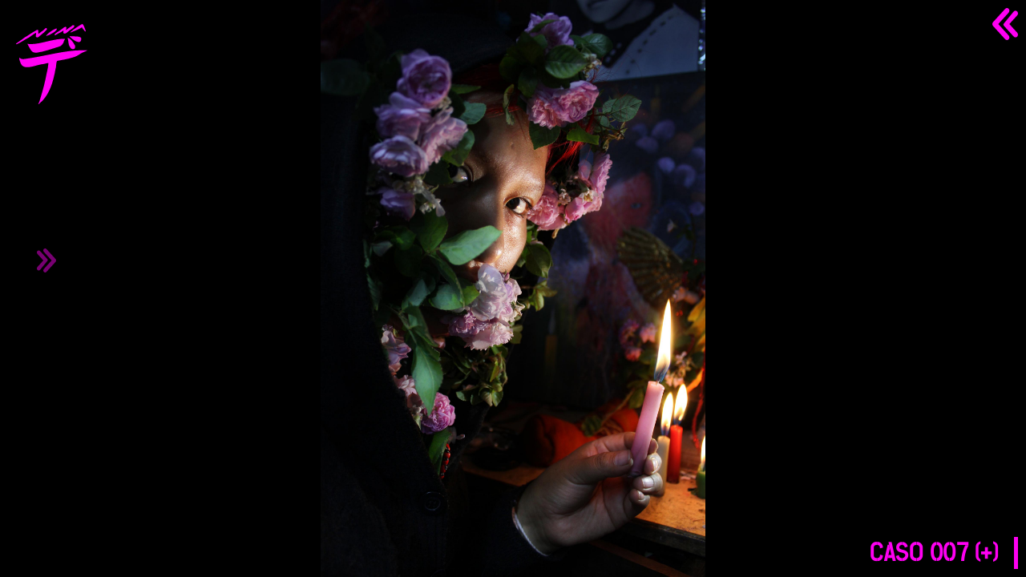

--- FILE ---
content_type: text/html; charset=UTF-8
request_url: https://www.delfinanina.com/caso-007
body_size: 1280
content:
<!doctype html>
    <html lang="es-PE">

<head>
    <meta charset="utf-8">
            <link href="https://www.delfinanina.com/img/caso-007-006-01.jpg" rel="image_src" />
        <meta property="og:image" content="https://www.delfinanina.com/img/caso-007-006-01.jpg">
        <meta name="image_src" content="https://www.delfinanina.com/img/caso-007-006-01.jpg">
        <meta name="image_url" content="https://www.delfinanina.com/img/caso-007-006-01.jpg">
        <meta name="twitter:card" content="summary">
    <meta name="twitter:title" content="Caso 007">
    <meta property="og:url" content="https://www.delfinanina.com/caso-007">
    <meta property="og:title" content="Caso 007">
    <meta property="og:type" content="website">
    <meta property="og:description" content="">

    <title>Caso 007</title>
    <base href="https://www.delfinanina.com/" />
    <link rel="canonical" href="https://www.delfinanina.com/caso-007" />
        <meta name="viewport" content="width=device-width, initial-scale=1, maximum-scale=1, user-scalable=no">
        <meta name="Keywords" content="" />
    <meta name="Description" content="" />
    <link rel="Shortcut Icon" href="imagenes/logo01.svg" />
    <link href="libs/estilos.css" rel="stylesheet" type="text/css">
    <script async src="https://www.googletagmanager.com/gtag/js?id=G-LPVE0B0H00"></script>
    <script language="JavaScript" src="libs/java_script_e.js"></script>
</head>

<body>
    <div class="menu1">
        <div id="menu_oculto_boton_id">
            <div class="menu_oculto_boton"></div>
        </div>
        <a href="">
            <div class="logo01"></div>
        </a>
        <div class="menu_oculto" id="menu_oculto_id">
            <div class="det01">Galería</div>
            <div class="item01"><a href="fotografia" class="vinculos01 m_item01">Fotografía</a></div>
            <div class="item01"><a href="pintura" class="vinculos01 m_item02">Pintura</a></div>
            <div class="item01"><a href="comunion" class="vinculos01 m_item03">Comunión</a></div>
            <div class="det01">Exposiciones</div>
            <div class="item01"><a href="ama" class="vinculos01 m_item08">Ama</a></div>
            <div class="item01"><a href="utero" class="vinculos01 m_item09">Utero</a></div>
            <div class="item01"><a href="entre-el-vacio-y-el-plastico" class="vinculos01 m_item04">Entre el vacío y el plástico...</a></div>
            <div class="item01"><a href="el-vaiven-de-las-emociones" class="vinculos01 m_item05">El vaivén de las emociones</a></div>
            <div class="item01"><a href="canto" class="vinculos01 m_item06">Canto</a></div>
            <div class="det01">...</div>
            <div class="item01"><a href="historias" class="vinculos01 m_item07">Historias</a></div>
            <div class="item01"><a href="delfina-nina" class="vinculos01 m_item07">Delfina Nina</a></div>
        </div>
    </div><a href="javascript:history.back();">
    <div class="volver_producto"></div>
</a>
<div class="contenido_producto">
    <div id="img_zoom" style="background: url(img/caso-007-006-01.jpg);"></div>
    <img src="img/caso-007-006-01.jpg" alt="Caso 007" class="img_producto" height="100%" />
    <div class="detalle_producto">
        <h1 id="mostrar_dettale_producto">Caso 007 (+)</h1>
    </div>
</div>
<div class="contenido_galerias"></div>
<div class="producto_descripcion">
    <div class="cerrar_galeria_descripciones" id="cerrar_descripciones_p"></div>
    <p>Fotograf&iacute;a impreso en papel German Etching de 310 grm marca &nbsp;Hahnem&uuml;hle. Papel libre de acido</p>
<p>28.5 cm x 19 cm</p>
<p>2020</p>            <a href="https://paypal.me/delfinanina/400.00" target="_blank">
            <div class="comprar_producto">U$D 400.00</div>
        </a>
    </div><script src="libs/jquery-3.6.0.min.js"></script>
<script src="libs/jquery-ui-1.12.1.min.js"></script>
<script language="JavaScript" src="libs/java_script.js"></script>
<script language="JavaScript" src="libs/java_script_a.js"></script>
<link href="libs/fuentes.css" rel="stylesheet" type="text/css">
<link href="libs/estilos_a.css" rel="stylesheet" type="text/css">
<link href="libs/estilos_adaptativos.css" rel="stylesheet" type="text/css">

</body>

</html>

--- FILE ---
content_type: text/css
request_url: https://www.delfinanina.com/libs/estilos.css
body_size: 3109
content:
a, abbr, acronym, address, applet, article, aside, audio, big, blockquote, body, canvas, caption, center, cite, code, dd, del, details, dfn, div, dl, dt, em, embed, fieldset, figcaption, figure, footer, form, h1, h2, h3, h4, h5, h6, header, hgroup, html, i, iframe, img, ins, kbd, label, legend, mark, menu, nav, object, ol, output, p, pre, q, ruby, s, samp, section, small, span, strike, sub, summary, sup, tbody, tfoot, thead, time, tt, u, var, video {
    margin: 0;
    padding: 0;
    border: 0
}

article, aside, details, figcaption, figure, footer, header, hgroup, menu, nav, section {
    display: block
}

body, html {
    margin: 0;
    height: 100%;
    width: 100%;
    background-color: #000000;
    color: #e3e3e3;
    font-family: 'Jost', sans-serif;
    font-size: 16px;
    letter-spacing: 0.5px;
    scrollbar-color: #ff00f2 #000000;
    scrollbar-width: thin;
    overflow-x: hidden;
}

body {}

h1 {
    font-family: 'Stick No Bills', sans-serif;
    text-transform: uppercase;
    color: #ff00f2;
    border-left: 5px solid #ff00f2;
    padding-left: 20px;
    position: fixed;
}

h2 {
    font-family: 'Stick No Bills', sans-serif;
    text-transform: uppercase;
    color: #ff00f2;
    margin-bottom: 10px;
}

h3 {}

a:active, a:link, a:visited, a:hover {
    color: #ff00f2;
}

a.vinculos01, a.vinculos01:active, a.vinculos01:link, a.vinculos01:visited {
    padding: 1px 15px 1px 15px;
    text-decoration: none;
    font-family: 'Stick No Bills', sans-serif;
    font-size: 18px;
    position: relative;
    float: left;
    clear: both;
    margin-bottom: 5px;
}

.m_item01, .m_item02, .m_item03, .m_item04, .m_item05, .m_item06, .m_item07, .m_item08, .m_item09 {
    background-color: #000000;
    color: #ff00f2;
    border: 1px solid #ff00f2;
}

.m_item01:hover {
    background-color: #ffff00;
    color: #000000;
    border: 1px solid #ffff00;
    animation: m_ani01 0.2s 1 linear;
}

@keyframes m_ani01 {
    0% {
        background-color: #000000;
        color: #ff00f2;
        border: 1px solid #ff00f2;
    }

    100% {
        background-color: #ffff00;
        color: #000000;
        border: 1px solid #ffff00;
    }
}

.m_item02:hover {
    background-color: #1500ff;
    color: #000000;
    border: 1px solid #1500ff;
    animation: m_ani02 0.2s 1 linear;
}

@keyframes m_ani02 {
    0% {
        background-color: #000000;
        color: #ff00f2;
        border: 1px solid #ff00f2;
    }

    100% {
        background-color: #1500ff;
        color: #000000;
        border: 1px solid #1500ff;
    }
}

.m_item03:hover {
    background-color: #18ff00;
    color: #000000;
    border: 1px solid #18ff00;
    animation: m_ani03 0.2s 1 linear;
}

@keyframes m_ani03 {
    0% {
        background-color: #000000;
        color: #ff00f2;
        border: 1px solid #ff00f2;
    }

    100% {
        background-color: #18ff00;
        color: #000000;
        border: 1px solid #18ff00;
    }
}

.m_item04:hover {
    background-color: #ff0000;
    color: #000000;
    border: 1px solid #ff0000;
    animation: m_ani04 0.2s 1 linear;
}

@keyframes m_ani04 {
    0% {
        background-color: #000000;
        color: #ff00f2;
        border: 1px solid #ff00f2;
    }

    100% {
        background-color: #ff0000;
        color: #000000;
        border: 1px solid #ff0000;
    }
}

.m_item05:hover {
    background-color: #ffb300;
    color: #000000;
    border: 1px solid #ff9d00;
    animation: m_ani05 0.2s 1 linear;
}

@keyframes m_ani05 {
    0% {
        background-color: #000000;
        color: #ff00f2;
        border: 1px solid #ff00f2;
    }

    100% {
        background-color: #ff9d00;
        color: #000000;
        border: 1px solid #ff9d00;
    }
}

.m_item06:hover {
    background-color: #f6ff00;
    color: #000000;
    border: 1px solid #f6ff00;
    animation: m_ani06 0.2s 1 linear;
}

@keyframes m_ani06 {
    0% {
        background-color: #000000;
        color: #ff00f2;
        border: 1px solid #ff00f2;
    }

    100% {
        background-color: #f6ff00;
        color: #000000;
        border: 1px solid #f6ff00;
    }
}

.m_item07:hover {
    background-color: #ff00f2;
    color: #000000;
    border: 1px solid #ff00f2;
    animation: m_ani07 0.2s 1 linear;
}

@keyframes m_ani07 {
    0% {
        background-color: #000000;
        color: #ff00f2;
        border: 1px solid #ff00f2;
    }

    100% {
        background-color: #ff00f2;
        color: #000000;
        border: 1px solid #ff00f2;
    }
}

.m_item08:hover {
    background-color: #00ccff;
    color: #000000;
    border: 1px solid #00ccff;
    animation: m_ani07 0.2s 1 linear;
}

@keyframes m_ani08 {
    0% {
        background-color: #000000;
        color: #ff00f2;
        border: 1px solid #ff00f2;
    }

    100% {
        background-color: #00ccff;
        color: #000000;
        border: 1px solid #00ccff;
    }
}

.m_item09:hover {
    background-color: #ffffff;
    color: #000000;
    border: 1px solid #ffffff;
    animation: m_ani07 0.2s 1 linear;
}

@keyframes m_ani09 {
    0% {
        background-color: #000000;
        color: #ff00ee;
        border: 1px solid #ffffff;
    }

    100% {
        background-color: #ffffff;
        color: #000000;
        border: 1px solid #ffffff;
    }
}


.video-fondo {
    width: 100%;
    height: 100%;
    position: relative;
    overflow: hidden;
    text-align: center;
    display: flex;
    align-items: center;
    justify-content: center;
    z-index: 1;
}

.video-fondo video {
    object-fit: cover;
    position: absolute;
    top: 0;
    left: 0;
    height: 100%;
    width: 100%;
}

.logo01 {
    position: relative;
    float: left;
    clear: both;
    width: 100px;
    height: 100px;
    background-image: url(../imagenes/logo01.svg);
    background-size: auto 100%;
    background-repeat: no-repeat;
}

.menu1 {
    position: fixed;
    z-index: 2;
    width: 250px;
    padding: 20px 20px 0px 20px;
    height: auto;
    top: calc(10px);
    left: 0px;
    color: #ff00f2;
}

.menu_oculto {
    position: absolute;
    float: left;
    left: -250px;
    top: 120px;
}

#menu_oculto_boton_id {
    position: absolute;
    top: 300px;
    left: 0px;
    width: 70px;
    height: 30px;
    cursor: pointer;
}

#menu_oculto_boton_id:hover {}

.menu_oculto_boton {
    position: relative;
    left: 20px;
    width: 30px;
    height: 30px;
    background-image: url(../imagenes/det01.svg);
    background-size: auto 100%;
    background-repeat: no-repeat;
    opacity: 1;
    animation: ani05 1s infinite linear;
}

@keyframes ani05 {
    0% {
        left: 20px;
        opacity: 1;
    }

    100% {
        left: 50px;
        opacity: 0.4;
    }
}

.det01 {
    position: relative;
    float: left;
    clear: both;
    margin-top: 20px;
    font-family: 'Stick No Bills', sans-serif;
}

.item01 {
    position: relative;
    float: left;
    clear: both;
}

.contenido_galerias {
    padding: 40px 0px 20px 0px;
    white-space: nowrap;
    display: flex;
    overflow-x: scroll;
    position: relative;
    top: calc(50% - 300px);
}

.contenido_galerias h1 {
    right: 10px;
}

.galeria {
    position: relative;
    float: left;
    height: auto;
    margin-right: 20px;
    border: 1px solid #ff00f200;
    color: #ffffff;
    margin-top: 80px;
}

.galeria:hover {
    border: 1px solid #ff00f2;
    animation: ani02 0.2s 1 linear;
    color: #000;
}

.galeria h2 {
    color: #ffffff;
}

.galeria:hover .galeria_detalle {
    opacity: 1;
    animation: ani03 0.2s 1 linear;
}

@keyframes ani02 {
    0% {
        border: 1px solid #ff00f200;
    }

    100% {
        border: 1px solid #ff00f2;
    }
}

@keyframes ani03 {
    0% {
        opacity: 0;
    }

    100% {
        opacity: 1;
    }
}

.galeria_img {
    position: relative;
    float: left;
    width: auto;
    height: 440px;
}

.galeria_detalle {
    position: absolute;
    width: calc(100% - 40px);
    padding: 20px;
    background-color: #ff00f299;
    color: #fff;
    bottom: 0px;
    opacity: 0;
    white-space: initial;
}

.galeria_descripcion {
    position: absolute;
    width: 80%;
    height: 300px;
    padding: 40px;
    top: calc(50% - 150px);
    left: 100px;
    background-color: #000000cc;
    text-align: justify;
    display: none;
    overflow-y: scroll;
}

#mostrar_galeria_descripcion {
    cursor: pointer;
}

.contenido_producto {
    position: relative;
    float: left;
    height: 100%;
    width: calc(100%);
    display: flex;
    align-items: center;
}

.contenido_producto h1 {
    position: initial;
    border-left: none;
    padding-left: 0px;
    border-right: 5px solid #ff00f2;
    padding-right: 20px;
}

.detalle_producto {
    position: absolute;
    bottom: 10px;
    right: 10px;
    text-align: right;
    cursor: pointer;
}

.producto_descripcion {
    font-family: 'Stick No Bills', sans-serif;
    position: absolute;
    width: 300px;
    height: 300px;
    padding: 40px 10px 40px 40px;
    top: calc(50% - 190px);
    right: 0px;
    background-color: #000000cc;
    color: #ffffff;
    font-size: 18px;
    text-align: right;
    display: none;
}

.img_producto {
    position: relative;
    display: none;
    margin-left: 50%;
}

#img_zoom {
    margin-left: 50%;
    background-position: center;
    background-size: cover;
    cursor: url('data:image/svg+xml,<svg width="24" height="24" viewBox="0 0 24 24" fill="none" xmlns="http://www.w3.org/2000/svg"><path fill-rule="evenodd" clip-rule="evenodd" d="M15.3431 15.2426C17.6863 12.8995 17.6863 9.1005 15.3431 6.75736C13 4.41421 9.20101 4.41421 6.85786 6.75736C4.51472 9.1005 4.51472 12.8995 6.85786 15.2426C9.20101 17.5858 13 17.5858 15.3431 15.2426ZM16.7574 5.34315C19.6425 8.22833 19.8633 12.769 17.4195 15.9075C17.4348 15.921 17.4498 15.9351 17.4645 15.9497L21.7071 20.1924C22.0976 20.5829 22.0976 21.2161 21.7071 21.6066C21.3166 21.9971 20.6834 21.9971 20.2929 21.6066L16.0503 17.364C16.0356 17.3493 16.0215 17.3343 16.008 17.319C12.8695 19.7628 8.32883 19.542 5.44365 16.6569C2.31946 13.5327 2.31946 8.46734 5.44365 5.34315C8.56785 2.21895 13.6332 2.21895 16.7574 5.34315ZM10.1005 7H12.1005V10H15.1005V12H12.1005V15H10.1005V12H7.10052V10H10.1005V7Z" fill="rgb(255, 0, 242)" /></svg>') 16 16, pointer;
}

.comprar_producto {
    position: relative;
    float: right;
    border: 1px solid rgb(255, 0, 242);
    font-size: 24px;
    margin-top: 20px;
    padding: 5px 15px 5px 15px;
    cursor: pointer;
    font-weight: bold;
    border-radius: 10px;
    background-color: #000000;
    color: #ff00f2;
}

.comprar_producto:hover {
    background-color: #ff00f2;
    color: #fff;
    animation: ani04 0.2s 1 linear;
}

@keyframes ani04 {
    0% {
        background-color: #000000;
        color: #ff00f2;
    }

    100% {
        background-color: #ff00f2;
        color: #fff;
    }
}

.vendido {
    position: relative;
    float: right;
    border: 1px solid #ff00f28e;
    font-size: 24px;
    margin-top: 20px;
    padding: 5px 15px 5px 15px;
    font-weight: bold;
    border-radius: 10px;
    background-color: #000000;
    color: #ff00f28e;
}

.cerrar_producto {
    position: fixed;
    top: 10px;
    right: 10px;
    cursor: pointer;
    width: 24px;
    height: 24px;
    z-index: 9;
    background-image: url('data:image/svg+xml,<svg width="24" height="24" viewBox="0 0 24 24" fill="none" xmlns="http://www.w3.org/2000/svg"><path d="M16.3956 7.75734C16.7862 8.14786 16.7862 8.78103 16.3956 9.17155L13.4142 12.153L16.0896 14.8284C16.4802 15.2189 16.4802 15.8521 16.0896 16.2426C15.6991 16.6331 15.0659 16.6331 14.6754 16.2426L12 13.5672L9.32458 16.2426C8.93405 16.6331 8.30089 16.6331 7.91036 16.2426C7.51984 15.8521 7.51984 15.2189 7.91036 14.8284L10.5858 12.153L7.60436 9.17155C7.21383 8.78103 7.21383 8.14786 7.60436 7.75734C7.99488 7.36681 8.62805 7.36681 9.01857 7.75734L12 10.7388L14.9814 7.75734C15.372 7.36681 16.0051 7.36681 16.3956 7.75734Z" fill="rgb(255, 0, 242)" /><path fill-rule="evenodd" clip-rule="evenodd" d="M4 1C2.34315 1 1 2.34315 1 4V20C1 21.6569 2.34315 23 4 23H20C21.6569 23 23 21.6569 23 20V4C23 2.34315 21.6569 1 20 1H4ZM20 3H4C3.44772 3 3 3.44772 3 4V20C3 20.5523 3.44772 21 4 21H20C20.5523 21 21 20.5523 21 20V4C21 3.44772 20.5523 3 20 3Z" fill="rgb(255, 0, 242)" /></svg>');
}

.cerrar_galeria_descripciones {
    position: absolute;
    top: 10px;
    right: 10px;
    cursor: pointer;
    width: 24px;
    height: 24px;
    z-index: 9;
    background-image: url('data:image/svg+xml,<svg width="24" height="24" viewBox="0 0 24 24" fill="none" xmlns="http://www.w3.org/2000/svg"><path d="M16.3956 7.75734C16.7862 8.14786 16.7862 8.78103 16.3956 9.17155L13.4142 12.153L16.0896 14.8284C16.4802 15.2189 16.4802 15.8521 16.0896 16.2426C15.6991 16.6331 15.0659 16.6331 14.6754 16.2426L12 13.5672L9.32458 16.2426C8.93405 16.6331 8.30089 16.6331 7.91036 16.2426C7.51984 15.8521 7.51984 15.2189 7.91036 14.8284L10.5858 12.153L7.60436 9.17155C7.21383 8.78103 7.21383 8.14786 7.60436 7.75734C7.99488 7.36681 8.62805 7.36681 9.01857 7.75734L12 10.7388L14.9814 7.75734C15.372 7.36681 16.0051 7.36681 16.3956 7.75734Z" fill="rgb(255, 0, 242)" /><path fill-rule="evenodd" clip-rule="evenodd" d="M4 1C2.34315 1 1 2.34315 1 4V20C1 21.6569 2.34315 23 4 23H20C21.6569 23 23 21.6569 23 20V4C23 2.34315 21.6569 1 20 1H4ZM20 3H4C3.44772 3 3 3.44772 3 4V20C3 20.5523 3.44772 21 4 21H20C20.5523 21 21 20.5523 21 20V4C21 3.44772 20.5523 3 20 3Z" fill="rgb(255, 0, 242)" /></svg>');
}

.volver_producto {
    position: fixed;
    top: 10px;
    right: 10px;
    cursor: pointer;
    width: 40px;
    height: 40px;
    z-index: 9;
    background-image: url(../imagenes/det01.svg);
    background-repeat: no-repeat;
    -webkit-transform: rotate(180deg);
    -moz-transform: rotate(180deg);
    -ms-transform: rotate(180deg);
    -o-transform: rotate(180deg);
    transform: rotate(180deg);
}

.contenido_textos {
    margin-left: 280px;
    position: relative;
    float: left;
    padding: 20px;
    text-align: justify;
    margin-right: 280px;
}

.imagen01 {
    position: relative;
    float: left;
    width: 300px;
    margin-right: 20px;
}

.campo01 {}

.campo01_error {}

.boton01 {}

.boton01:hover {}

.tabla01 {}

/* estilos barra de desplazamiento */

::-webkit-scrollbar {
    width: 10px
}

.contenido_galerias::-webkit-scrollbar {
    height: 6px;
}

::-webkit-scrollbar-track {
    background: #000000
}

::-webkit-scrollbar-thumb {
    background: #ff00f2
}

::-webkit-scrollbar-thumb:hover {
    background: #ff00f2
}

::-webkit-input-placeholder {
    color: #e4e4e4
}

::-moz-placeholder {
    color: #e4e4e4
}

:-ms-input-placeholder {
    color: #e4e4e4
}

:-moz-placeholder {
    color: #e4e4e4
}

--- FILE ---
content_type: text/css
request_url: https://www.delfinanina.com/libs/fuentes.css
body_size: 531
content:
/* sinhala */
@font-face {
    font-family: 'Stick No Bills';
    font-style: normal;
    font-weight: 400;
    font-display: swap;
    src: url(https://fonts.gstatic.com/s/sticknobills/v7/bWts7ffXZwHuAa9Uld-oEK4QKlxj9f9t_7uEmjcVv8QLMLKxGhc.woff2) format('woff2');
    unicode-range: U+0964-0965, U+0D82-0DF4, U+200C-200D, U+25CC;
}

/* latin-ext */
@font-face {
    font-family: 'Stick No Bills';
    font-style: normal;
    font-weight: 400;
    font-display: swap;
    src: url(https://fonts.gstatic.com/s/sticknobills/v7/bWts7ffXZwHuAa9Uld-oEK4QKlxj9f9t_7uEmjcVv8QLI7KxGhc.woff2) format('woff2');
    unicode-range: U+0100-024F, U+0259, U+1E00-1EFF, U+2020, U+20A0-20AB, U+20AD-20CF, U+2113, U+2C60-2C7F, U+A720-A7FF;
}

/* latin */
@font-face {
    font-family: 'Stick No Bills';
    font-style: normal;
    font-weight: 400;
    font-display: swap;
    src: url(https://fonts.gstatic.com/s/sticknobills/v7/bWts7ffXZwHuAa9Uld-oEK4QKlxj9f9t_7uEmjcVv8QLLbKx.woff2) format('woff2');
    unicode-range: U+0000-00FF, U+0131, U+0152-0153, U+02BB-02BC, U+02C6, U+02DA, U+02DC, U+2000-206F, U+2074, U+20AC, U+2122, U+2191, U+2193, U+2212, U+2215, U+FEFF, U+FFFD;
}

/* cyrillic */
@font-face {
    font-family: 'Jost';
    font-style: normal;
    font-weight: 300;
    font-display: swap;
    src: url(https://fonts.gstatic.com/s/jost/v13/92zPtBhPNqw79Ij1E865zBUv7mz9JTVFNIg8mg.woff2) format('woff2');
    unicode-range: U+0400-045F, U+0490-0491, U+04B0-04B1, U+2116;
}

/* latin-ext */
@font-face {
    font-family: 'Jost';
    font-style: normal;
    font-weight: 300;
    font-display: swap;
    src: url(https://fonts.gstatic.com/s/jost/v13/92zPtBhPNqw79Ij1E865zBUv7mz9JTVPNIg8mg.woff2) format('woff2');
    unicode-range: U+0100-024F, U+0259, U+1E00-1EFF, U+2020, U+20A0-20AB, U+20AD-20CF, U+2113, U+2C60-2C7F, U+A720-A7FF;
}

/* latin */
@font-face {
    font-family: 'Jost';
    font-style: normal;
    font-weight: 300;
    font-display: swap;
    src: url(https://fonts.gstatic.com/s/jost/v13/92zPtBhPNqw79Ij1E865zBUv7mz9JTVBNIg.woff2) format('woff2');
    unicode-range: U+0000-00FF, U+0131, U+0152-0153, U+02BB-02BC, U+02C6, U+02DA, U+02DC, U+2000-206F, U+2074, U+20AC, U+2122, U+2191, U+2193, U+2212, U+2215, U+FEFF, U+FFFD;
}

--- FILE ---
content_type: text/css
request_url: https://www.delfinanina.com/libs/estilos_adaptativos.css
body_size: 207
content:
@media (max-width:1100px) {
    .contenido_textos {
        margin-right: 0px;
    }
}

@media (max-width:900px) {
    .h1_textos {
        position: relative;
    }

    .imagen01 {
        width: 100%;
        margin-right: 0px;
        margin-bottom: 20px;
    }

    .galeria_descripcion {
        width: calc(100% - 80px);
        left: 0px;
    }
}

@media (max-width:600px) {
    .contenido_textos {
        margin-left: 100px;
    }
}

--- FILE ---
content_type: image/svg+xml
request_url: https://www.delfinanina.com/imagenes/logo01.svg
body_size: 1372
content:
<?xml version="1.0" encoding="UTF-8"?><svg xmlns="http://www.w3.org/2000/svg" viewBox="0 0 233.03 260.6"><defs><style>.d{fill:#ff00f2;}.e{fill:#ff00f2;}</style></defs><g id="a"/><g id="b"><g id="c"><path class="d" d="M233.03,85.57c-6.62,4.26-15.72,6.14-22.08,10.57-8.42,5.71-16.98,10.72-26.78,12.84-14.81,4.91-31.74,7.2-47.93,10.44-6.05-1.02-4.46,20.81-7.08,25.76-7.46,41.65-19.55,87.7-54.31,114.55-.76,.74-1.36,1.22-2.06,.52-.72-1.35,1.3-1.49,.99-2.85,.09-.92,1.12-1,.96-1.87,1.62-3.03,2.69-6.66,3.66-10.17,8.33-27.31,16.35-55.32,21.49-84.03,2.84-11.1,4.98-22.32,6-34.24-4.61-.75-12.05,2.51-17.22,3.07-22.9,1.38-66.08,25.92-74.75-6.31-1.54-1.67-5.35-15.69-1.93-13.99,4.75,5.26,14.04,4.26,20.36,3.03,66.05-8.39,134.37-31.18,200.68-27.32Z"/><path class="d" d="M67.29,93.19c-11.12-.12-15.35-1.99-21.05-12.19-3.09-5.33-6.65-10.39-8.81-16.06-.38-.62,.62-.52,.3-.93,7.65,2.54,17.61,.61,25.3,.23,31.92-4.02,63.36-16.59,95.98-16.33,2.05,.61-.17,2.22-.31,3.5,.01,.99-1.22,.21-1.14,1.17,.18,1.39-1.42,2.01-1.1,3.42-1.37,6-5.84,11.3-10.14,15.02-1.18,1-3.47,.8-4.86,2.09-24.46,7.36-48.76,16.61-74.18,20.09Z"/><path class="e" d="M1.73,65.68c-7.15-.47,10.15-9.16,11.05-11.05,8.16-4.63,14.66-11.79,23.24-15.49,8.87-5.76,17.57-12.11,27.15-17.02,12.63-8.37,9.06,.93,9.97,9.68,3.73-1.39,7.07-5.91,10.72-7.85,5.06-1.34,17.39-19.98,16.82-5.74-8.01,9.03-18.7,16.51-27.92,24.34-3.71,1.46-1.81,.97-5.22,.44-5.77-1.03-1.1-9.57-2.03-13.32,1.64-4.99-21.63,13.5-24.73,14.89-13.22,6-25.02,15.76-39.04,21.13Z"/><path class="d" d="M168.37,45.41c5.41-2.32,18.32,13.11,20.13,17.78,1.97,3.02,5.49,7.72,4.53,11.31-.86,.62,.48,2.79-.77,3.16-.58,5.08-10.38,4.6-12.61,1.61-10.87-12.26-6.88-21.99-11.27-33.86Z"/><path class="d" d="M175.31,40.25c-.43-1.66,3.2-.86,4.18-.52,7.21,.98,34.99-1.98,33.67,8.64-.87,23.56-31.48,.21-37.85-8.12Z"/><path class="e" d="M190.5,7.25c-1.22,5.23-13.79,11.55-18.02,15.52-4.87,3.07-10.69,11.02-16.61,7.34-4.71-.55,3.01-12.1-4.11-7.13-6.06,4.86-13.84,7.29-20.21,11.39-1.69,1.27-6.01,3.16-6.27,.11,.58-.67,1.78-.85,2.02-1.52-.08-.93,.77-1.28,1.13-1.92,3.11-2.86,6.8-4.69,10.39-7.28,3.37-1.66,6.32-4.34,9.57-6.44,2.46-2.51,5.93-3.93,8.39-6.45,4.02-1.63,5.69-4.26,7.89,1.05,.62,2.85-2.51,5.38-1.63,7.69,6-3.5,11.56-9.37,18-12.16,1.17-4.03,9.77-5.91,9.47-.2Z"/><path class="e" d="M227.8,22.76c-.21,3.56-4.07-.83-5.18-1.76-1.45-3.34-5.08-5.59-6.56-9.05-.19-.33-.77-1.6-1.28-.92-9.2,5.18-18.08,9.44-28.34,13.04C156.98,38.33,208.35,2.61,216.23,.03c4.02-.97,9.92,18.78,11.57,22.73Z"/><path class="e" d="M98.07,37.96c4.99-5.72,10.48-10.84,17.06-15.23,5.26-3.03,11.14-6.79,16.68-8.42,2.24,1.52,1.54,4.51-.61,5.89-4.77,7.12-14.3,9.52-20.71,14.39-3.29,.52-5.4,2.24-8.63,3.09-1.29,.99-2.33,1.75-3.8,.28Z"/></g></g></svg>

--- FILE ---
content_type: text/javascript
request_url: https://www.delfinanina.com/libs/java_script_e.js
body_size: 138
content:
window.dataLayer = window.dataLayer || [];
function gtag() { dataLayer.push(arguments); }
gtag('js', new Date());

gtag('config', 'G-LPVE0B0H00');

--- FILE ---
content_type: text/javascript
request_url: https://www.delfinanina.com/libs/java_script.js
body_size: 847
content:
const scrollContainer = document.querySelector('.contenido_galerias');

scrollContainer.addEventListener("wheel", (evt) => {
    evt.preventDefault();
    scrollContainer.scrollLeft += evt.deltaY;
});

var addZoom = (target) => {
    let container = document.getElementById(target),
        imgsrc = container.currentStyle || window.getComputedStyle(container, false);
    imgsrc = imgsrc.backgroundImage.slice(4, -1).replace(/"/g, "");

    let img = new Image();
    img.src = imgsrc;
    img.onload = () => {
        let ratio = img.naturalHeight / img.naturalWidth,
            percentage = ratio * 100 + '%';

        container.onmousemove = (e) => {
            let rect = e.target.getBoundingClientRect(),
                xPos = e.clientX - rect.left,
                yPos = e.clientY - rect.top,
                xPercent = xPos / (container.clientWidth / 100) + '%',
                yPercent = yPos / ((container.clientWidth * ratio) / 100) + '%';

            Object.assign(container.style, {
                backgroundPosition: xPercent + ' ' + yPercent,
                backgroundSize: img.naturalWidth + 'px'
            });
        };

        container.onmouseleave = (e) => {
            Object.assign(container.style, {
                backgroundPosition: 'center',
                backgroundSize: 'cover'
            });
        };
    }
};

window.onload = () => { addZoom('img_zoom'); };

$(document).ready(function () {
    $('#mostrar_galeria_descripcion').click(function () {
        $('.galeria_descripcion').fadeIn();
    });

    $('#mostrar_dettale_producto').click(function () {
        $('.producto_descripcion').fadeIn();
    });

    $('#cerrar_descripciones').click(function () {
        $('.galeria_descripcion').fadeOut();
    });

    $('#cerrar_descripciones_p').click(function () {
        $('.producto_descripcion').fadeOut();
    });

    $('#img_zoom').width($('.img_producto').width());
    $('#img_zoom').height($('.img_producto').height());
    $('#img_zoom').css({ 'background-size': 'cover' });
    media_imagen = parseInt($('.img_producto').width() / 2);
    $('#img_zoom').css({ 'margin-left': '-=' + media_imagen + 'px' });

    $('#menu_oculto_boton_id').click(function () {
        $('#menu_oculto_id').animate({ 'left': '+5px' }, 'slow');
        $('#menu_oculto_boton_id').hide();
    });
});

$(window).resize(function () {
    $('#img_zoom').width($('.img_producto').width());
    $('#img_zoom').height($('.img_producto').height());
    $('#img_zoom').css({ 'background-size': 'cover' });
    media_imagen = parseInt($('.img_producto').width() / 2);
    $('#img_zoom').css({ 'margin-left': '-=' + media_imagen + 'px' });
});

--- FILE ---
content_type: image/svg+xml
request_url: https://www.delfinanina.com/imagenes/det01.svg
body_size: 774
content:
<?xml version="1.0" encoding="UTF-8"?><svg id="Capa_2" xmlns="http://www.w3.org/2000/svg" viewBox="0 0 351.33 443.55"><defs><style>.cls-1{fill:#ff00f2;}</style></defs><g id="Capa_1-2"><path class="cls-1" d="M117.83,36.57c-.07,11.88,4.11,20.9,11.09,28.62,28.69,31.77,57.33,63.59,86,95.38,17.46,19.36,34.91,38.72,52.47,57.96,2.36,2.58,1.98,4.03-.16,6.4-45.69,50.46-91.29,101.02-136.97,151.49-8.11,8.97-13.35,19.15-12.32,32.31,1.18,15.16,8.27,25.87,20.75,31.62,12.19,5.61,24.22,3.93,33.97-5.9,13.26-13.37,25.69-27.76,38.38-41.82,43.09-47.7,86.15-95.44,129.21-143.17,14.87-16.48,14.71-39.35-.17-55.81-49.12-54.38-98.19-108.82-147.29-163.22-6.24-6.91-12.3-14.06-18.86-20.58-17.22-17.12-43.11-11.17-53.15,12-2.11,4.86-3.08,10.04-2.97,14.72Z"/><path class="cls-1" d="M35.53,37.17c-14.97-.01-27.98,9.25-32.66,23.11-5.41,16.02-2.54,30.43,8.37,42.6,24.6,27.44,49.28,54.8,73.92,82.21,9.94,11.05,19.75,22.24,29.85,33.11,2.62,2.82,2.55,4.36,.06,7.12-29,32.08-57.91,64.24-86.81,96.43-6.75,7.51-13.75,14.81-19.93,22.87-9.35,12.18-10.75,26.26-4.52,40.5,6.69,15.29,18.4,22.31,33.62,21.15,10.26-.79,18.01-7.03,24.74-15.39,21.73-27.01,43.61-53.86,65.44-80.76,21.33-26.28,42.69-52.52,64.01-78.81,10.16-12.52,10.58-22.31,.02-34.53-17.59-20.36-35.77-40.09-53.71-60.07-25.65-28.57-51.32-57.11-76.94-85.71-7.44-8.3-15.86-14.07-25.46-13.83Z"/></g></svg>